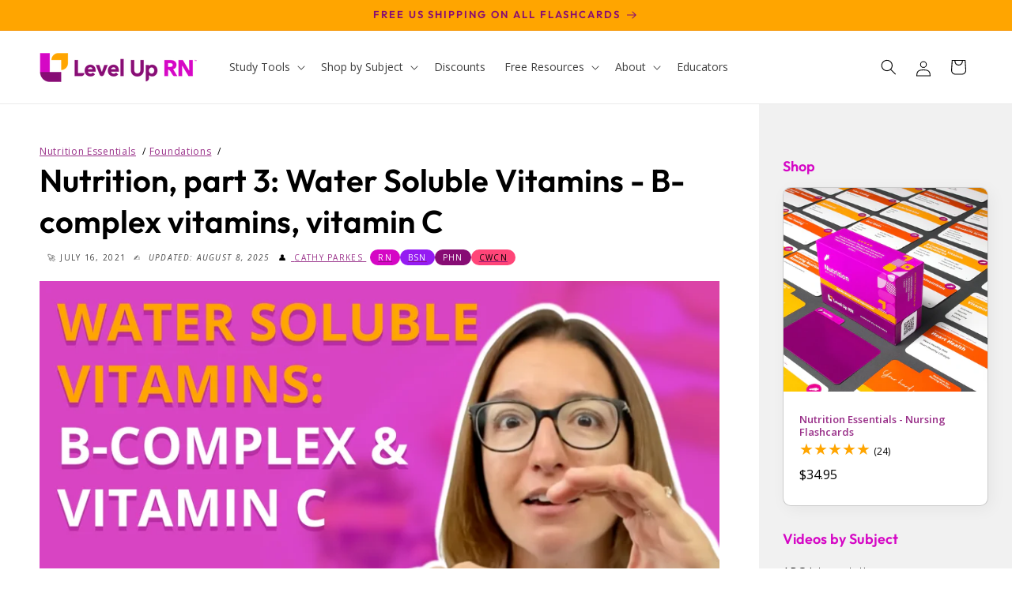

--- FILE ---
content_type: text/html; charset=UTF-8
request_url: https://player.vimeo.com/video/574925338?quality=1080p
body_size: 6710
content:
<!DOCTYPE html>
<html lang="en">
<head>
  <meta charset="utf-8">
  <meta name="viewport" content="width=device-width,initial-scale=1,user-scalable=yes">
  
  <link rel="canonical" href="https://player.vimeo.com/video/574925338">
  <meta name="googlebot" content="noindex,indexifembedded">
  
  
  <title>Nutrition, part 3: Water Soluble Vitamins: B-complex vitamins, vitamin C on Vimeo</title>
  <style>
      body, html, .player, .fallback {
          overflow: hidden;
          width: 100%;
          height: 100%;
          margin: 0;
          padding: 0;
      }
      .fallback {
          
              background-color: transparent;
          
      }
      .player.loading { opacity: 0; }
      .fallback iframe {
          position: fixed;
          left: 0;
          top: 0;
          width: 100%;
          height: 100%;
      }
  </style>
  <link rel="modulepreload" href="https://f.vimeocdn.com/p/4.46.26/js/player.module.js" crossorigin="anonymous">
  <link rel="modulepreload" href="https://f.vimeocdn.com/p/4.46.26/js/vendor.module.js" crossorigin="anonymous">
  <link rel="preload" href="https://f.vimeocdn.com/p/4.46.26/css/player.css" as="style">
</head>

<body>


<div class="vp-placeholder">
    <style>
        .vp-placeholder,
        .vp-placeholder-thumb,
        .vp-placeholder-thumb::before,
        .vp-placeholder-thumb::after {
            position: absolute;
            top: 0;
            bottom: 0;
            left: 0;
            right: 0;
        }
        .vp-placeholder {
            visibility: hidden;
            width: 100%;
            max-height: 100%;
            height: calc(2160 / 3840 * 100vw);
            max-width: calc(3840 / 2160 * 100vh);
            margin: auto;
        }
        .vp-placeholder-carousel {
            display: none;
            background-color: #000;
            position: absolute;
            left: 0;
            right: 0;
            bottom: -60px;
            height: 60px;
        }
    </style>

    

    
        <style>
            .vp-placeholder-thumb {
                overflow: hidden;
                width: 100%;
                max-height: 100%;
                margin: auto;
            }
            .vp-placeholder-thumb::before,
            .vp-placeholder-thumb::after {
                content: "";
                display: block;
                filter: blur(7px);
                margin: 0;
                background: url(https://i.vimeocdn.com/video/1695681769-2184a291a2a4b8ca139f6fde187872d3a04406b174b24ef8449479d4df8e4fee-d?mw=80&q=85) 50% 50% / contain no-repeat;
            }
            .vp-placeholder-thumb::before {
                 
                margin: -30px;
            }
        </style>
    

    <div class="vp-placeholder-thumb"></div>
    <div class="vp-placeholder-carousel"></div>
    <script>function placeholderInit(t,h,d,s,n,o){var i=t.querySelector(".vp-placeholder"),v=t.querySelector(".vp-placeholder-thumb");if(h){var p=function(){try{return window.self!==window.top}catch(a){return!0}}(),w=200,y=415,r=60;if(!p&&window.innerWidth>=w&&window.innerWidth<y){i.style.bottom=r+"px",i.style.maxHeight="calc(100vh - "+r+"px)",i.style.maxWidth="calc("+n+" / "+o+" * (100vh - "+r+"px))";var f=t.querySelector(".vp-placeholder-carousel");f.style.display="block"}}if(d){var e=new Image;e.onload=function(){var a=n/o,c=e.width/e.height;if(c<=.95*a||c>=1.05*a){var l=i.getBoundingClientRect(),g=l.right-l.left,b=l.bottom-l.top,m=window.innerWidth/g*100,x=window.innerHeight/b*100;v.style.height="calc("+e.height+" / "+e.width+" * "+m+"vw)",v.style.maxWidth="calc("+e.width+" / "+e.height+" * "+x+"vh)"}i.style.visibility="visible"},e.src=s}else i.style.visibility="visible"}
</script>
    <script>placeholderInit(document,  false ,  true , "https://i.vimeocdn.com/video/1695681769-2184a291a2a4b8ca139f6fde187872d3a04406b174b24ef8449479d4df8e4fee-d?mw=80\u0026q=85",  3840 ,  2160 );</script>
</div>

<div id="player" class="player"></div>
<script>window.playerConfig = {"cdn_url":"https://f.vimeocdn.com","vimeo_api_url":"api.vimeo.com","request":{"files":{"dash":{"cdns":{"akfire_interconnect_quic":{"avc_url":"https://vod-adaptive-ak.vimeocdn.com/exp=1770119597~acl=%2Ff9c5149f-0ce7-4ec1-a067-0bb48cf42042%2Fpsid%3Dd5245fe4523cd8b39127b5e722e9d61251706bc9cd90441b90c087bcca2aa8f0%2F%2A~hmac=c3619d208825733f0954e1de3722dd529f40c64e18baa9a0d30b2f81a47855c0/f9c5149f-0ce7-4ec1-a067-0bb48cf42042/psid=d5245fe4523cd8b39127b5e722e9d61251706bc9cd90441b90c087bcca2aa8f0/v2/playlist/av/primary/prot/cXNyPTE/playlist.json?omit=av1-hevc\u0026pathsig=8c953e4f~0q3myq0VVDZnU74-fdEp_Qrq724XogP_YnlxUN9dykM\u0026qsr=1\u0026r=dXM%3D\u0026rh=rgsSr","origin":"gcs","url":"https://vod-adaptive-ak.vimeocdn.com/exp=1770119597~acl=%2Ff9c5149f-0ce7-4ec1-a067-0bb48cf42042%2Fpsid%3Dd5245fe4523cd8b39127b5e722e9d61251706bc9cd90441b90c087bcca2aa8f0%2F%2A~hmac=c3619d208825733f0954e1de3722dd529f40c64e18baa9a0d30b2f81a47855c0/f9c5149f-0ce7-4ec1-a067-0bb48cf42042/psid=d5245fe4523cd8b39127b5e722e9d61251706bc9cd90441b90c087bcca2aa8f0/v2/playlist/av/primary/prot/cXNyPTE/playlist.json?pathsig=8c953e4f~0q3myq0VVDZnU74-fdEp_Qrq724XogP_YnlxUN9dykM\u0026qsr=1\u0026r=dXM%3D\u0026rh=rgsSr"},"fastly_skyfire":{"avc_url":"https://skyfire.vimeocdn.com/1770119597-0x4b599e5dbd45b4094379870f4eb77faa267eaf87/f9c5149f-0ce7-4ec1-a067-0bb48cf42042/psid=d5245fe4523cd8b39127b5e722e9d61251706bc9cd90441b90c087bcca2aa8f0/v2/playlist/av/primary/prot/cXNyPTE/playlist.json?omit=av1-hevc\u0026pathsig=8c953e4f~0q3myq0VVDZnU74-fdEp_Qrq724XogP_YnlxUN9dykM\u0026qsr=1\u0026r=dXM%3D\u0026rh=rgsSr","origin":"gcs","url":"https://skyfire.vimeocdn.com/1770119597-0x4b599e5dbd45b4094379870f4eb77faa267eaf87/f9c5149f-0ce7-4ec1-a067-0bb48cf42042/psid=d5245fe4523cd8b39127b5e722e9d61251706bc9cd90441b90c087bcca2aa8f0/v2/playlist/av/primary/prot/cXNyPTE/playlist.json?pathsig=8c953e4f~0q3myq0VVDZnU74-fdEp_Qrq724XogP_YnlxUN9dykM\u0026qsr=1\u0026r=dXM%3D\u0026rh=rgsSr"}},"default_cdn":"akfire_interconnect_quic","separate_av":true,"streams":[{"profile":"164","id":"706bfa1d-d561-461c-9c82-4284f8d65deb","fps":30,"quality":"360p"},{"profile":"172","id":"98a65f1b-6bed-4030-95f4-f3fc4e21bd2a","fps":30,"quality":"2160p"},{"profile":"174","id":"11c829a3-ee24-48eb-a772-86764dda9d12","fps":30,"quality":"720p"},{"profile":"175","id":"93c05ac7-97ed-4b39-9c93-4aa28fb5d450","fps":30,"quality":"1080p"},{"profile":"165","id":"a4b57e95-6e76-4a3f-ba98-1744c8339426","fps":30,"quality":"540p"},{"profile":"170","id":"14043637-5b9d-4237-ad99-c0f951db4517","fps":30,"quality":"1440p"},{"profile":"d0b41bac-2bf2-4310-8113-df764d486192","id":"7e9815ea-d7e3-4a20-805c-3e35801ebc07","fps":30,"quality":"240p"}],"streams_avc":[{"profile":"172","id":"98a65f1b-6bed-4030-95f4-f3fc4e21bd2a","fps":30,"quality":"2160p"},{"profile":"174","id":"11c829a3-ee24-48eb-a772-86764dda9d12","fps":30,"quality":"720p"},{"profile":"175","id":"93c05ac7-97ed-4b39-9c93-4aa28fb5d450","fps":30,"quality":"1080p"},{"profile":"165","id":"a4b57e95-6e76-4a3f-ba98-1744c8339426","fps":30,"quality":"540p"},{"profile":"170","id":"14043637-5b9d-4237-ad99-c0f951db4517","fps":30,"quality":"1440p"},{"profile":"d0b41bac-2bf2-4310-8113-df764d486192","id":"7e9815ea-d7e3-4a20-805c-3e35801ebc07","fps":30,"quality":"240p"},{"profile":"164","id":"706bfa1d-d561-461c-9c82-4284f8d65deb","fps":30,"quality":"360p"}]},"hls":{"captions":"https://vod-adaptive-ak.vimeocdn.com/exp=1770119597~acl=%2Ff9c5149f-0ce7-4ec1-a067-0bb48cf42042%2Fpsid%3Dd5245fe4523cd8b39127b5e722e9d61251706bc9cd90441b90c087bcca2aa8f0%2F%2A~hmac=c3619d208825733f0954e1de3722dd529f40c64e18baa9a0d30b2f81a47855c0/f9c5149f-0ce7-4ec1-a067-0bb48cf42042/psid=d5245fe4523cd8b39127b5e722e9d61251706bc9cd90441b90c087bcca2aa8f0/v2/playlist/av/primary/sub/12727975-c-en/prot/cXNyPTE/playlist.m3u8?ext-subs=1\u0026omit=opus\u0026pathsig=8c953e4f~2K2MTpOp5FAh1NVK46P4ZGU9fedbJ1f5JRapuIyhEp4\u0026qsr=1\u0026r=dXM%3D\u0026rh=rgsSr\u0026sf=fmp4","cdns":{"akfire_interconnect_quic":{"avc_url":"https://vod-adaptive-ak.vimeocdn.com/exp=1770119597~acl=%2Ff9c5149f-0ce7-4ec1-a067-0bb48cf42042%2Fpsid%3Dd5245fe4523cd8b39127b5e722e9d61251706bc9cd90441b90c087bcca2aa8f0%2F%2A~hmac=c3619d208825733f0954e1de3722dd529f40c64e18baa9a0d30b2f81a47855c0/f9c5149f-0ce7-4ec1-a067-0bb48cf42042/psid=d5245fe4523cd8b39127b5e722e9d61251706bc9cd90441b90c087bcca2aa8f0/v2/playlist/av/primary/sub/12727975-c-en/prot/cXNyPTE/playlist.m3u8?ext-subs=1\u0026omit=av1-hevc-opus\u0026pathsig=8c953e4f~2K2MTpOp5FAh1NVK46P4ZGU9fedbJ1f5JRapuIyhEp4\u0026qsr=1\u0026r=dXM%3D\u0026rh=rgsSr\u0026sf=fmp4","captions":"https://vod-adaptive-ak.vimeocdn.com/exp=1770119597~acl=%2Ff9c5149f-0ce7-4ec1-a067-0bb48cf42042%2Fpsid%3Dd5245fe4523cd8b39127b5e722e9d61251706bc9cd90441b90c087bcca2aa8f0%2F%2A~hmac=c3619d208825733f0954e1de3722dd529f40c64e18baa9a0d30b2f81a47855c0/f9c5149f-0ce7-4ec1-a067-0bb48cf42042/psid=d5245fe4523cd8b39127b5e722e9d61251706bc9cd90441b90c087bcca2aa8f0/v2/playlist/av/primary/sub/12727975-c-en/prot/cXNyPTE/playlist.m3u8?ext-subs=1\u0026omit=opus\u0026pathsig=8c953e4f~2K2MTpOp5FAh1NVK46P4ZGU9fedbJ1f5JRapuIyhEp4\u0026qsr=1\u0026r=dXM%3D\u0026rh=rgsSr\u0026sf=fmp4","origin":"gcs","url":"https://vod-adaptive-ak.vimeocdn.com/exp=1770119597~acl=%2Ff9c5149f-0ce7-4ec1-a067-0bb48cf42042%2Fpsid%3Dd5245fe4523cd8b39127b5e722e9d61251706bc9cd90441b90c087bcca2aa8f0%2F%2A~hmac=c3619d208825733f0954e1de3722dd529f40c64e18baa9a0d30b2f81a47855c0/f9c5149f-0ce7-4ec1-a067-0bb48cf42042/psid=d5245fe4523cd8b39127b5e722e9d61251706bc9cd90441b90c087bcca2aa8f0/v2/playlist/av/primary/sub/12727975-c-en/prot/cXNyPTE/playlist.m3u8?ext-subs=1\u0026omit=opus\u0026pathsig=8c953e4f~2K2MTpOp5FAh1NVK46P4ZGU9fedbJ1f5JRapuIyhEp4\u0026qsr=1\u0026r=dXM%3D\u0026rh=rgsSr\u0026sf=fmp4"},"fastly_skyfire":{"avc_url":"https://skyfire.vimeocdn.com/1770119597-0x4b599e5dbd45b4094379870f4eb77faa267eaf87/f9c5149f-0ce7-4ec1-a067-0bb48cf42042/psid=d5245fe4523cd8b39127b5e722e9d61251706bc9cd90441b90c087bcca2aa8f0/v2/playlist/av/primary/sub/12727975-c-en/prot/cXNyPTE/playlist.m3u8?ext-subs=1\u0026omit=av1-hevc-opus\u0026pathsig=8c953e4f~2K2MTpOp5FAh1NVK46P4ZGU9fedbJ1f5JRapuIyhEp4\u0026qsr=1\u0026r=dXM%3D\u0026rh=rgsSr\u0026sf=fmp4","captions":"https://skyfire.vimeocdn.com/1770119597-0x4b599e5dbd45b4094379870f4eb77faa267eaf87/f9c5149f-0ce7-4ec1-a067-0bb48cf42042/psid=d5245fe4523cd8b39127b5e722e9d61251706bc9cd90441b90c087bcca2aa8f0/v2/playlist/av/primary/sub/12727975-c-en/prot/cXNyPTE/playlist.m3u8?ext-subs=1\u0026omit=opus\u0026pathsig=8c953e4f~2K2MTpOp5FAh1NVK46P4ZGU9fedbJ1f5JRapuIyhEp4\u0026qsr=1\u0026r=dXM%3D\u0026rh=rgsSr\u0026sf=fmp4","origin":"gcs","url":"https://skyfire.vimeocdn.com/1770119597-0x4b599e5dbd45b4094379870f4eb77faa267eaf87/f9c5149f-0ce7-4ec1-a067-0bb48cf42042/psid=d5245fe4523cd8b39127b5e722e9d61251706bc9cd90441b90c087bcca2aa8f0/v2/playlist/av/primary/sub/12727975-c-en/prot/cXNyPTE/playlist.m3u8?ext-subs=1\u0026omit=opus\u0026pathsig=8c953e4f~2K2MTpOp5FAh1NVK46P4ZGU9fedbJ1f5JRapuIyhEp4\u0026qsr=1\u0026r=dXM%3D\u0026rh=rgsSr\u0026sf=fmp4"}},"default_cdn":"akfire_interconnect_quic","separate_av":true}},"file_codecs":{"av1":[],"avc":["98a65f1b-6bed-4030-95f4-f3fc4e21bd2a","11c829a3-ee24-48eb-a772-86764dda9d12","93c05ac7-97ed-4b39-9c93-4aa28fb5d450","a4b57e95-6e76-4a3f-ba98-1744c8339426","14043637-5b9d-4237-ad99-c0f951db4517","7e9815ea-d7e3-4a20-805c-3e35801ebc07","706bfa1d-d561-461c-9c82-4284f8d65deb"],"hevc":{"dvh1":[],"hdr":[],"sdr":[]}},"lang":"en","referrer":"https://leveluprn.com/blogs/nutrition-essentials/3-water-soluble-vitamins-b-c","cookie_domain":".vimeo.com","signature":"4760edf551f5bfe53450380faa0f2897","timestamp":1770115997,"expires":3600,"text_tracks":[{"id":12727975,"lang":"en","url":"https://captions.vimeo.com/captions/12727975.vtt?expires=1770119597\u0026sig=d435863517cb5f067408214b64a90a862d12e7e5","kind":"captions","label":"English","provenance":"user_uploaded","default":true}],"thumb_preview":{"url":"https://videoapi-sprites.vimeocdn.com/video-sprites/image/d29f0a39-bbfb-4501-915c-00df0897b942.0.jpeg?ClientID=sulu\u0026Expires=1770119597\u0026Signature=74d50687f0251d805c0b12c810b4f473624c5707","height":2880,"width":4260,"frame_height":240,"frame_width":426,"columns":10,"frames":120},"currency":"USD","session":"5402c8deeb2a3713ac45dffca84b9be3c79e5d8f1770115997","cookie":{"volume":1,"quality":null,"hd":0,"captions":null,"transcript":null,"captions_styles":{"color":null,"fontSize":null,"fontFamily":null,"fontOpacity":null,"bgOpacity":null,"windowColor":null,"windowOpacity":null,"bgColor":null,"edgeStyle":null},"audio_language":null,"audio_kind":null,"qoe_survey_vote":0},"build":{"backend":"31e9776","js":"4.46.26"},"urls":{"js":"https://f.vimeocdn.com/p/4.46.26/js/player.js","js_base":"https://f.vimeocdn.com/p/4.46.26/js","js_module":"https://f.vimeocdn.com/p/4.46.26/js/player.module.js","js_vendor_module":"https://f.vimeocdn.com/p/4.46.26/js/vendor.module.js","locales_js":{"de-DE":"https://f.vimeocdn.com/p/4.46.26/js/player.de-DE.js","en":"https://f.vimeocdn.com/p/4.46.26/js/player.js","es":"https://f.vimeocdn.com/p/4.46.26/js/player.es.js","fr-FR":"https://f.vimeocdn.com/p/4.46.26/js/player.fr-FR.js","ja-JP":"https://f.vimeocdn.com/p/4.46.26/js/player.ja-JP.js","ko-KR":"https://f.vimeocdn.com/p/4.46.26/js/player.ko-KR.js","pt-BR":"https://f.vimeocdn.com/p/4.46.26/js/player.pt-BR.js","zh-CN":"https://f.vimeocdn.com/p/4.46.26/js/player.zh-CN.js"},"ambisonics_js":"https://f.vimeocdn.com/p/external/ambisonics.min.js","barebone_js":"https://f.vimeocdn.com/p/4.46.26/js/barebone.js","chromeless_js":"https://f.vimeocdn.com/p/4.46.26/js/chromeless.js","three_js":"https://f.vimeocdn.com/p/external/three.rvimeo.min.js","vuid_js":"https://f.vimeocdn.com/js_opt/modules/utils/vuid.min.js","hive_sdk":"https://f.vimeocdn.com/p/external/hive-sdk.js","hive_interceptor":"https://f.vimeocdn.com/p/external/hive-interceptor.js","proxy":"https://player.vimeo.com/static/proxy.html","css":"https://f.vimeocdn.com/p/4.46.26/css/player.css","chromeless_css":"https://f.vimeocdn.com/p/4.46.26/css/chromeless.css","fresnel":"https://arclight.vimeo.com/add/player-stats","player_telemetry_url":"https://arclight.vimeo.com/player-events","telemetry_base":"https://lensflare.vimeo.com"},"flags":{"plays":1,"dnt":0,"autohide_controls":0,"preload_video":"metadata_on_hover","qoe_survey_forced":0,"ai_widget":0,"ecdn_delta_updates":0,"disable_mms":0,"check_clip_skipping_forward":0},"country":"US","client":{"ip":"18.216.161.66"},"ab_tests":{"cross_origin_texttracks":{"group":"variant","track":false,"data":null}},"atid":"298914882.1770115997","ai_widget_signature":"9e186b2396cff245deb2b108181abd52a41fd5472eb6ab077b221d4b7caa0c1a_1770119597","config_refresh_url":"https://player.vimeo.com/video/574925338/config/request?atid=298914882.1770115997\u0026expires=3600\u0026referrer=https%3A%2F%2Fleveluprn.com%2Fblogs%2Fnutrition-essentials%2F3-water-soluble-vitamins-b-c\u0026session=5402c8deeb2a3713ac45dffca84b9be3c79e5d8f1770115997\u0026signature=4760edf551f5bfe53450380faa0f2897\u0026time=1770115997\u0026v=1"},"player_url":"player.vimeo.com","video":{"id":574925338,"title":"Nutrition, part 3: Water Soluble Vitamins: B-complex vitamins, vitamin C","width":3840,"height":2160,"duration":468,"url":"","share_url":"https://vimeo.com/574925338","embed_code":"\u003ciframe title=\"vimeo-player\" src=\"https://player.vimeo.com/video/574925338?h=af671d240a\" width=\"640\" height=\"360\" frameborder=\"0\" referrerpolicy=\"strict-origin-when-cross-origin\" allow=\"autoplay; fullscreen; picture-in-picture; clipboard-write; encrypted-media; web-share\"   allowfullscreen\u003e\u003c/iframe\u003e","default_to_hd":0,"privacy":"disable","embed_permission":"whitelist","thumbnail_url":"https://i.vimeocdn.com/video/1695681769-2184a291a2a4b8ca139f6fde187872d3a04406b174b24ef8449479d4df8e4fee-d","owner":{"id":97018837,"name":"Level Up RN","img":"https://i.vimeocdn.com/portrait/49199577_60x60?sig=82482a4a5cc69cb99f5ab041018d008392aaa04a8d90a9dd4d2e8655d0752b5b\u0026v=1\u0026region=us","img_2x":"https://i.vimeocdn.com/portrait/49199577_60x60?sig=82482a4a5cc69cb99f5ab041018d008392aaa04a8d90a9dd4d2e8655d0752b5b\u0026v=1\u0026region=us","url":"https://vimeo.com/leveluprn","account_type":"enterprise"},"spatial":0,"live_event":null,"version":{"current":null,"available":[{"id":252482976,"file_id":2716174003,"is_current":true}]},"unlisted_hash":null,"rating":{"id":6},"fps":30,"bypass_token":"eyJ0eXAiOiJKV1QiLCJhbGciOiJIUzI1NiJ9.eyJjbGlwX2lkIjo1NzQ5MjUzMzgsImV4cCI6MTc3MDExOTY0MH0.-Ufq-p5c0xMRoAh0kWsWfLYo_l8qb-yzDJBuFSZlKTE","channel_layout":"stereo","ai":0,"locale":""},"user":{"id":0,"team_id":0,"team_origin_user_id":0,"account_type":"none","liked":0,"watch_later":0,"owner":0,"mod":0,"logged_in":0,"private_mode_enabled":0,"vimeo_api_client_token":"eyJhbGciOiJIUzI1NiIsInR5cCI6IkpXVCJ9.eyJzZXNzaW9uX2lkIjoiNTQwMmM4ZGVlYjJhMzcxM2FjNDVkZmZjYTg0YjliZTNjNzllNWQ4ZjE3NzAxMTU5OTciLCJleHAiOjE3NzAxMTk1OTcsImFwcF9pZCI6MTE4MzU5LCJzY29wZXMiOiJwdWJsaWMgc3RhdHMifQ.KGPcx5y7SKWnushP-P1LSgIoVjWfqEDEPXIzHLn_0Is"},"view":1,"vimeo_url":"vimeo.com","embed":{"audio_track":"","autoplay":0,"autopause":1,"dnt":0,"editor":0,"keyboard":1,"log_plays":1,"loop":0,"muted":0,"on_site":0,"texttrack":"","transparent":1,"outro":"beginning","playsinline":1,"quality":"1080p","player_id":"","api":null,"app_id":"","color":"d507c5","color_one":"000000","color_two":"d507c5","color_three":"ffffff","color_four":"000000","context":"embed.main","settings":{"auto_pip":1,"badge":0,"byline":0,"collections":0,"color":0,"force_color_one":0,"force_color_two":0,"force_color_three":0,"force_color_four":0,"embed":0,"fullscreen":1,"like":0,"logo":0,"playbar":1,"portrait":0,"pip":1,"share":0,"spatial_compass":0,"spatial_label":0,"speed":1,"title":0,"volume":0,"watch_later":0,"watch_full_video":1,"controls":1,"airplay":1,"audio_tracks":1,"chapters":1,"chromecast":1,"cc":1,"transcript":1,"quality":1,"play_button_position":0,"ask_ai":0,"skipping_forward":1,"debug_payload_collection_policy":"default"},"create_interactive":{"has_create_interactive":false,"viddata_url":""},"min_quality":null,"max_quality":null,"initial_quality":null,"prefer_mms":1}}</script>
<script>const fullscreenSupported="exitFullscreen"in document||"webkitExitFullscreen"in document||"webkitCancelFullScreen"in document||"mozCancelFullScreen"in document||"msExitFullscreen"in document||"webkitEnterFullScreen"in document.createElement("video");var isIE=checkIE(window.navigator.userAgent),incompatibleBrowser=!fullscreenSupported||isIE;window.noModuleLoading=!1,window.dynamicImportSupported=!1,window.cssLayersSupported=typeof CSSLayerBlockRule<"u",window.isInIFrame=function(){try{return window.self!==window.top}catch(e){return!0}}(),!window.isInIFrame&&/twitter/i.test(navigator.userAgent)&&window.playerConfig.video.url&&(window.location=window.playerConfig.video.url),window.playerConfig.request.lang&&document.documentElement.setAttribute("lang",window.playerConfig.request.lang),window.loadScript=function(e){var n=document.getElementsByTagName("script")[0];n&&n.parentNode?n.parentNode.insertBefore(e,n):document.head.appendChild(e)},window.loadVUID=function(){if(!window.playerConfig.request.flags.dnt&&!window.playerConfig.embed.dnt){window._vuid=[["pid",window.playerConfig.request.session]];var e=document.createElement("script");e.async=!0,e.src=window.playerConfig.request.urls.vuid_js,window.loadScript(e)}},window.loadCSS=function(e,n){var i={cssDone:!1,startTime:new Date().getTime(),link:e.createElement("link")};return i.link.rel="stylesheet",i.link.href=n,e.getElementsByTagName("head")[0].appendChild(i.link),i.link.onload=function(){i.cssDone=!0},i},window.loadLegacyJS=function(e,n){if(incompatibleBrowser){var i=e.querySelector(".vp-placeholder");i&&i.parentNode&&i.parentNode.removeChild(i);let a=`/video/${window.playerConfig.video.id}/fallback`;window.playerConfig.request.referrer&&(a+=`?referrer=${window.playerConfig.request.referrer}`),n.innerHTML=`<div class="fallback"><iframe title="unsupported message" src="${a}" frameborder="0"></iframe></div>`}else{n.className="player loading";var t=window.loadCSS(e,window.playerConfig.request.urls.css),r=e.createElement("script"),o=!1;r.src=window.playerConfig.request.urls.js,window.loadScript(r),r["onreadystatechange"in r?"onreadystatechange":"onload"]=function(){!o&&(!this.readyState||this.readyState==="loaded"||this.readyState==="complete")&&(o=!0,playerObject=new VimeoPlayer(n,window.playerConfig,t.cssDone||{link:t.link,startTime:t.startTime}))},window.loadVUID()}};function checkIE(e){e=e&&e.toLowerCase?e.toLowerCase():"";function n(r){return r=r.toLowerCase(),new RegExp(r).test(e);return browserRegEx}var i=n("msie")?parseFloat(e.replace(/^.*msie (\d+).*$/,"$1")):!1,t=n("trident")?parseFloat(e.replace(/^.*trident\/(\d+)\.(\d+).*$/,"$1.$2"))+4:!1;return i||t}
</script>
<script nomodule>
  window.noModuleLoading = true;
  var playerEl = document.getElementById('player');
  window.loadLegacyJS(document, playerEl);
</script>
<script type="module">try{import("").catch(()=>{})}catch(t){}window.dynamicImportSupported=!0;
</script>
<script type="module">if(!window.dynamicImportSupported||!window.cssLayersSupported){if(!window.noModuleLoading){window.noModuleLoading=!0;var playerEl=document.getElementById("player");window.loadLegacyJS(document,playerEl)}var moduleScriptLoader=document.getElementById("js-module-block");moduleScriptLoader&&moduleScriptLoader.parentElement.removeChild(moduleScriptLoader)}
</script>
<script type="module" id="js-module-block">if(!window.noModuleLoading&&window.dynamicImportSupported&&window.cssLayersSupported){const n=document.getElementById("player"),e=window.loadCSS(document,window.playerConfig.request.urls.css);import(window.playerConfig.request.urls.js_module).then(function(o){new o.VimeoPlayer(n,window.playerConfig,e.cssDone||{link:e.link,startTime:e.startTime}),window.loadVUID()}).catch(function(o){throw/TypeError:[A-z ]+import[A-z ]+module/gi.test(o)&&window.loadLegacyJS(document,n),o})}
</script>

<script type="application/ld+json">{"embedUrl":"https://player.vimeo.com/video/574925338?h=af671d240a","thumbnailUrl":"https://i.vimeocdn.com/video/1695681769-2184a291a2a4b8ca139f6fde187872d3a04406b174b24ef8449479d4df8e4fee-d?f=webp","name":"Nutrition, part 3: Water Soluble Vitamins: B-complex vitamins, vitamin C","description":"This is \"Nutrition, part 3: Water Soluble Vitamins: B-complex vitamins, vitamin C\" by \"Level Up RN\" on Vimeo, the home for high quality videos and the people who love them.","duration":"PT468S","uploadDate":"2021-07-14T10:01:30-04:00","@context":"https://schema.org/","@type":"VideoObject"}</script>

</body>
</html>


--- FILE ---
content_type: text/css
request_url: https://leveluprn.com/cdn/shop/t/150/assets/custom_cch-styles.css?v=165675988784113515741750362169
body_size: -558
content:
.cch {
  background: #f9daf6;
  padding: 1rem 2rem 1rem 1rem;
  border-radius: 1rem;
  font-style: italic;
  display: flex;
  gap: 0.5rem;
  align-items: center;
  width: fit-content;
}
.cch p,
.cch img {
  margin: 0;
}
.cch img {
  filter: drop-shadow(0.5px 0.5px 0.5px black);
}

--- FILE ---
content_type: text/css;charset=UTF-8
request_url: https://cached.rebuyengine.com/api/v1/widgets/styles?id=18174&format=css&cache_key=1770087070
body_size: -618
content:
.product-id-7796910915782 .subscription-checkbox,.product-id-7687583203526 .subscription-checkbox{display:none}.rebuy-widget.widget-type-cart .splide.is-initialized{visibility:inherit}

--- FILE ---
content_type: application/javascript; charset=utf-8
request_url: https://searchanise-ef84.kxcdn.com/templates.8a8W3t3V5p.js
body_size: 1941
content:
Searchanise=window.Searchanise||{};Searchanise.templates={Platform:'shopify',StoreName:'LevelUpRN',AutocompleteShow:'N',AutocompleteLayout:'multicolumn_new',AutocompleteStyle:'ITEMS_MULTICOLUMN_LIGHT_NEW',AutocompleteDescriptionStrings:0,AutocompleteCategoriesCount:0,AutocompleteProductAttributeName:'product_type',AutocompleteShowMoreLink:'Y',AutocompleteIsMulticolumn:'Y',AutocompleteTemplate:'<div class="snize-ac-results-content"><div class="snize-results-html" style="cursor:auto;" id="snize-ac-results-html-container"></div><div class="snize-ac-results-columns"><div class="snize-ac-results-column"><ul class="snize-ac-results-list" id="snize-ac-items-container-1"></ul><ul class="snize-ac-results-list" id="snize-ac-items-container-2"></ul><ul class="snize-ac-results-list" id="snize-ac-items-container-3"></ul><ul class="snize-ac-results-list snize-view-all-container"></ul></div><div class="snize-ac-results-column"><ul class="snize-ac-results-multicolumn-list" id="snize-ac-items-container-4"></ul></div></div></div>',AutocompleteMobileTemplate:'<div class="snize-ac-results-content"><div class="snize-mobile-top-panel"><div class="snize-close-button"><button type="button" class="snize-close-button-arrow"></button></div><form action="#" style="margin: 0px"><div class="snize-search"><input id="snize-mobile-search-input" autocomplete="off" class="snize-input-style snize-mobile-input-style"></div><div class="snize-clear-button-container"><button type="button" class="snize-clear-button" style="visibility: hidden"></button></div></form></div><ul class="snize-ac-results-list" id="snize-ac-items-container-1"></ul><ul class="snize-ac-results-list" id="snize-ac-items-container-2"></ul><ul class="snize-ac-results-list" id="snize-ac-items-container-3"></ul><ul id="snize-ac-items-container-4"></ul><div class="snize-results-html" style="cursor:auto;" id="snize-ac-results-html-container"></div><div class="snize-close-area" id="snize-ac-close-area"></div></div>',AutocompleteItem:'<li class="snize-product ${product_classes}" data-original-product-id="${original_product_id}" id="snize-ac-product-${product_id}"><a href="${autocomplete_link}" class="snize-item" draggable="false"><div class="snize-thumbnail"><img src="${image_link}" class="snize-item-image ${additional_image_classes}" alt="${autocomplete_image_alt}"></div><span class="snize-title">${title}</span><span class="snize-description">${description}</span>${autocomplete_product_code_html}${autocomplete_product_attribute_html}${autocomplete_prices_html}${reviews_html}<div class="snize-labels-wrapper">${autocomplete_in_stock_status_html}${autocomplete_product_discount_label}${autocomplete_product_tag_label}${autocomplete_product_custom_label}</div></a></li>',AutocompleteMobileItem:'<li class="snize-product ${product_classes}" data-original-product-id="${original_product_id}" id="snize-ac-product-${product_id}"><a href="${autocomplete_link}" class="snize-item"><div class="snize-thumbnail"><img src="${image_link}" class="snize-item-image ${additional_image_classes}" alt="${autocomplete_image_alt}"></div><div class="snize-product-info"><span class="snize-title">${title}</span><span class="snize-description">${description}</span>${autocomplete_product_code_html}${autocomplete_product_attribute_html}<div class="snize-ac-prices-container">${autocomplete_prices_html}</div><div class="snize-labels-wrapper">${autocomplete_in_stock_status_html}${autocomplete_product_discount_label}${autocomplete_product_tag_label}${autocomplete_product_custom_label}</div>${reviews_html}</div></a></li>',AutocompleteResultsHTML:'<div style="text-align: center;"><a href="#" title="Exclusive sale"><img src="https://www.searchanise.com/images/sale_sign.jpg" style="display: inline;" /></a></div>',AutocompleteNoResultsHTML:'<p>Sorry, nothing found for [search_string].</p><p>Try some of our <a href="#" title="Bestsellers">bestsellers →</a>.</p>',ProductDiscountBgcolor:'274A9B',ResultsShowActionButton:'N',ResultsFlipImageOnHover:'N',ResultsTitleStrings:3,ResultsShowProductDiscountLabel:'Y',ResultsProductDiscountBgcolor:'870c74',SmartNavigationOverrideSeo:'Y',ShowBestsellingSorting:'Y',ShowDiscountSorting:'Y',ReviewsShowRating:'Y',CategorySortingRule:"searchanise",ShopifyMarketsSupport:'Y',ShopifyLocales:{"en":{"locale":"en","name":"English","primary":true,"published":true}},ShopifyRegionCatalogs:{"US":["15934521542"],"CA":["740819142"],"ZM":["740819142"],"YT":["740819142"],"WS":["740819142"],"VU":["740819142"],"VN":["740819142"],"VG":["740819142"],"VC":["740819142"],"UZ":["740819142"],"UY":["740819142"],"UG":["740819142"],"TZ":["740819142"],"TW":["740819142"],"TV":["740819142"],"TT":["740819142"],"TO":["740819142"],"TN":["740819142"],"TL":["740819142"],"TH":["740819142"],"TG":["740819142"],"TD":["740819142"],"TC":["740819142"],"SZ":["740819142"],"SV":["740819142"],"ST":["740819142"],"SR":["740819142"],"SN":["740819142"],"SM":["740819142"],"SL":["740819142"],"SK":["740819142"],"SI":["740819142"],"SE":["740819142"],"SC":["740819142"],"SB":["740819142"],"RW":["740819142"],"RS":["740819142"],"RO":["740819142"],"RE":["740819142"],"PY":["740819142"],"PT":["740819142"],"PL":["740819142"],"PK":["740819142"],"PH":["740819142"],"PG":["740819142"],"PF":["740819142"],"PE":["740819142"],"PA":["740819142"],"OM":["740819142"],"NZ":["740819142"],"NU":["740819142"],"NR":["740819142"],"NP":["740819142"],"NO":["740819142"],"NL":["740819142"],"NI":["740819142"],"NG":["740819142"],"NC":["740819142"],"NA":["740819142"],"MZ":["740819142"],"MY":["740819142"],"MX":["740819142"],"MW":["740819142"],"MV":["740819142"],"MU":["740819142"],"MT":["740819142"],"MS":["740819142"],"MR":["740819142"],"MQ":["740819142"],"MO":["740819142"],"MN":["740819142"],"MK":["740819142"],"MG":["740819142"],"MF":["740819142"],"ME":["740819142"],"MD":["740819142"],"MC":["740819142"],"MA":["740819142"],"LV":["740819142"],"LU":["740819142"],"LT":["740819142"],"LS":["740819142"],"LK":["740819142"],"LI":["740819142"],"LC":["740819142"],"LA":["740819142"],"KZ":["740819142"],"KY":["740819142"],"KW":["740819142"],"KR":["740819142"],"KN":["740819142"],"KM":["740819142"],"KI":["740819142"],"KH":["740819142"],"KG":["740819142"],"KE":["740819142"],"JP":["740819142"],"JO":["740819142"],"JM":["740819142"],"JE":["740819142"],"IT":["740819142"],"IS":["740819142"],"IN":["740819142"],"IL":["740819142"],"IE":["740819142"],"ID":["740819142"],"HU":["740819142"],"HT":["740819142"],"HR":["740819142"],"HN":["740819142"],"HK":["740819142"],"GY":["740819142"],"GW":["740819142"],"GT":["740819142"],"GR":["740819142"],"GQ":["740819142"],"GP":["740819142"],"GN":["740819142"],"GM":["740819142"],"GL":["740819142"],"GI":["740819142"],"GH":["740819142"],"GG":["740819142"],"GF":["740819142"],"GE":["740819142"],"GD":["740819142"],"GB":["740819142"],"GA":["740819142"],"FR":["740819142"],"FO":["740819142"],"FK":["740819142"],"FJ":["740819142"],"FI":["740819142"],"ET":["740819142"],"ES":["740819142"],"EG":["740819142"],"EE":["740819142"],"EC":["740819142"],"DZ":["740819142"],"DO":["740819142"],"DM":["740819142"],"DK":["740819142"],"DJ":["740819142"],"DE":["740819142"],"CZ":["740819142"],"CY":["740819142"],"CW":["740819142"],"CV":["740819142"],"CR":["740819142"],"CO":["740819142"],"CN":["740819142"],"CM":["740819142"],"CL":["740819142"],"CK":["740819142"],"CH":["740819142"],"BZ":["740819142"],"BW":["740819142"],"BS":["740819142"],"BR":["740819142"],"BQ":["740819142"],"BO":["740819142"],"BN":["740819142"],"BM":["740819142"],"BL":["740819142"],"BJ":["740819142"],"BI":["740819142"],"BH":["740819142"],"BG":["740819142"],"BF":["740819142"],"BE":["740819142"],"BD":["740819142"],"BB":["740819142"],"BA":["740819142"],"AZ":["740819142"],"AW":["740819142"],"AT":["740819142"],"AR":["740819142"],"AO":["740819142"],"AM":["740819142"],"AL":["740819142"],"AI":["740819142"],"AG":["740819142"],"AD":["740819142"],"AU":["46715076806"]},ColorsCSS:'.snize-ac-results .snize-description { color: #9D9D9D; }div.snize-ac-results.snize-ac-results-mobile .snize-description { color: #9D9D9D; }.snize-ac-results span.snize-discounted-price { color: #C1C1C1; }.snize-ac-results .snize-attribute { color: #9D9D9D; }.snize-ac-results .snize-sku { color: #9D9D9D; }div.snize-ac-results button.snize-button { background-color: #323232; }',CustomCSS:'#snize-search-results-grid-mode span.snize-thumbnail {border: none;}#snize-search-results-grid-mode span.snize-thumbnail {height: 240px;}#snize-search-results-grid-mode span.snize-overhidden {background: none;}div.snize li.snize-product span.snize-title, div.snize li.snize-category span.snize-title, div.snize li.snize-page span.snize-title {font-weight: 600;}#snize-search-results-grid-mode li.snize-product span.snize-title {font-size: unset;}div.snize li.snize-product .snize-price-list  {font-weight: 500;}#snize-search-results-grid-mode .snize-price-list {font-size: unset;}div.snize li.snize-product .snize-price-list .snize-discounted-price {font-size: unset;}#snize_results.snize-mobile-design.snize-new-version li.snize-product .snize-price-list .snize-price.snize-price-with-discount {color: unset;}#snize_results.snize-mobile-design.snize-new-version #snize-search-results-grid-mode li.snize-product span.snize-title {font-size: unset;font-weight: 600;}#snize_results.snize-mobile-design.snize-new-version #snize-search-results-grid-mode .snize-price-list {    font-size: unset;}@media (max-width: 480px) {#snize-search-results-list-mode span.snize-thumbnail {float: unset;}}'}

--- FILE ---
content_type: text/vtt; charset=utf-8
request_url: https://captions.vimeo.com/captions/12727975.vtt?expires=1770119597&sig=d435863517cb5f067408214b64a90a862d12e7e5
body_size: 8690
content:
WEBVTT

1
00:00:00.320 --> 00:00:07.040
Hi. I'm Cathy with Level Up RN. And in this video,
we are going to talk about water-soluble vitamins.

2
00:00:07.040 --> 00:00:12.160
If you are new to our channel, welcome. We're
so glad you're here. Be sure to subscribe.

3
00:00:12.800 --> 00:00:18.720
So our water-soluble vitamins include our
B-complex vitamins as well as vitamin C.

4
00:00:19.280 --> 00:00:23.520
And I would not get hung up
on the individual functions

5
00:00:23.520 --> 00:00:27.600
of each and every B-complex vitamin
because there's a lot of them.

6
00:00:27.600 --> 00:00:32.800
But, in general, B-complex vitamins help
with a number of functions in the body,

7
00:00:32.800 --> 00:00:41.040
including biochemical reactions, body growth and
development, healthy skin, metabolism, heart and

8
00:00:41.040 --> 00:00:48.720
nerve function, and red blood cell production.
In terms of food sources that contain a lot of

9
00:00:48.720 --> 00:00:54.320
B-complex vitamins, you can find these vitamins
in a lot of foods that have a lot of protein, so

10
00:00:54.880 --> 00:01:02.880
meat, poultry, eggs, fish, dairy products.
You can also find B-complex vitamins in

11
00:01:02.880 --> 00:01:08.880
green leafy vegetables, beans, peas,
and fortified cereals, and bread.

12
00:01:09.600 --> 00:01:16.160
So, in general, people are at low
risk for toxicity related to B-complex

13
00:01:16.160 --> 00:01:20.800
vitamins because they're a water-soluble
vitamin, and they leave the body very

14
00:01:20.800 --> 00:01:27.920
quickly and require regular replenishment.
However, deficiency can occur with certain

15
00:01:27.920 --> 00:01:34.400
conditions. So risk factors that can lead
to deficiency include alcohol use disorder,

16
00:01:34.400 --> 00:01:38.080
which is definitely something I see at
the hospital when we have people who

17
00:01:38.080 --> 00:01:43.920
come in with alcohol abuse disorder. They
are often lacking in B-complex vitamins.

18
00:01:44.560 --> 00:01:50.160
Malnourishment is another risk factor, as
well as malabsorption syndromes. And then

19
00:01:50.160 --> 00:01:56.720
bariatric surgery is another risk factor that
can cause a deficiency in B-complex vitamins.

20
00:01:57.440 --> 00:02:04.960
So while it's not important, in my opinion, to
know the individual functions of every individual

21
00:02:04.960 --> 00:02:12.960
B-complex vitamin, it is important to know what
can occur if an individual has a deficiency in

22
00:02:12.960 --> 00:02:17.600
each one of these B-complex vitamins.
So if you're following along with cards,

23
00:02:17.600 --> 00:02:22.720
definitely pay close attention to card number
9, there's a lot of bold red text on the back,

24
00:02:22.720 --> 00:02:26.560
a lot of important concepts that will
take some repetition to get down.

25
00:02:27.120 --> 00:02:34.400
So let's review some of those key concepts. If
a patient is lacking in B1, that can cause a

26
00:02:34.400 --> 00:02:41.280
condition called Beriberi as well as another
condition called Wernicke-Korsakoff syndrome.

27
00:02:42.400 --> 00:02:48.800
If your patient is lacking in B2, that
can cause a condition called cheilosis.

28
00:02:48.800 --> 00:02:54.960
This is where you have dry, swollen lips that are
cracked, or have fissures there at the corner.

29
00:02:55.520 --> 00:03:02.080
So, our little Cool Chicken hint to help
you remember this is that your '2' lips will

30
00:03:02.080 --> 00:03:10.160
'B' swollen if you're lacking in B2. So two
lips, B2. Hopefully, that'll help you remember.

31
00:03:11.280 --> 00:03:20.320
B3. If you're lacking in B3, this causes a
condition called pellagra, which I'm pretty sure

32
00:03:20.320 --> 00:03:26.400
I've been mispronouncing forever. But I looked it
up before I did this video, and it is pellagra.

33
00:03:26.400 --> 00:03:32.960
Pellagra is a disorder characterized
by the three Ds. These Ds include

34
00:03:32.960 --> 00:03:40.240
diarrhea, dermatitis, and dementia.
B6. If your patient is lacking in B6,

35
00:03:40.240 --> 00:03:46.160
they may have conditions such as
anemia and peripheral neuropathy.

36
00:03:46.160 --> 00:03:52.320
B9 is folic acid, and anybody who
is considering getting pregnant

37
00:03:53.120 --> 00:04:01.200
or who is pregnant will definitely be put on a
prenatal vitamin that includes folic acid, or B9,

38
00:04:01.200 --> 00:04:08.960
because it prevents fetal neural-tube defects.
So our Cool Chicken hint here for B9,

39
00:04:08.960 --> 00:04:15.920
or folic acid, is that folic acid prevents
fetal problems. So they both start with F.

40
00:04:16.960 --> 00:04:22.960
And then lastly, a lack of B12
can cause pernicious anemia.

41
00:04:22.960 --> 00:04:30.640
And the leading cause of pernicious anemia isn't
that someone isn't getting enough oral B12,

42
00:04:30.640 --> 00:04:36.720
right? They're getting sufficient B12 in their
food. The problem lies with their gastric

43
00:04:36.720 --> 00:04:43.360
mucosa. So if their gastric mucosa doesn't
contain something called intrinsic factor,

44
00:04:43.360 --> 00:04:49.920
then that B12 isn't absorbed. They can eat all
the B12 they want, but it's not going to get into

45
00:04:49.920 --> 00:04:56.160
their body because it's not being absorbed
because of that lack of intrinsic factor.

46
00:04:56.160 --> 00:05:04.720
So when someone has pernicious anemia due to that
lack of intrinsic factor, they obviously need B12,

47
00:05:04.720 --> 00:05:08.480
but we're not going to give it to them orally
because they're not going to be able to absorb

48
00:05:08.480 --> 00:05:13.840
it. So we are going to have to give it to them
through a different route such as intranasally

49
00:05:13.840 --> 00:05:18.480
in order for them to get sufficient B12
and not have this pernicious anemia.

50
00:05:19.040 --> 00:05:25.920
Alright. Let's move on to vitamin C, which is
another water-soluble vitamin. And I don't have to

51
00:05:25.920 --> 00:05:32.080
pronounce any crazy disorders, so that'll
be a lot better with this vitamin. So

52
00:05:32.080 --> 00:05:38.480
vitamin C plays a number of functions in the
body. It's an antioxidant, and it's essential for

53
00:05:38.480 --> 00:05:45.680
collagen growth, bone formation, wound healing,
iron absorption, as well as immune function.

54
00:05:46.320 --> 00:05:50.160
You can find vitamin C in
a variety of food sources,

55
00:05:50.160 --> 00:05:57.680
including citrus fruits. So oranges and
grapefruit. You can find it in tomatoes, potatoes,

56
00:05:58.240 --> 00:06:03.520
kiwi, broccoli, red and green
peppers, as well as strawberries.

57
00:06:04.160 --> 00:06:12.400
A deficiency in vitamin C can cause scurvy.
So if you look at the letter C, it's curvy,

58
00:06:12.400 --> 00:06:17.920
right, and that will help you to remember
that if you don't get enough vitamin C,

59
00:06:17.920 --> 00:06:23.360
it will cause scurvy, which rhymes with curvy,
obviously. So, hopefully, that's helpful.

60
00:06:24.640 --> 00:06:32.560
Risk factors associated with scurvy include
smoking, poor nutrition, and alcohol use

61
00:06:32.560 --> 00:06:38.560
disorder. Also pirates, right? You always hear
about pirates back in the day getting scurvy.

62
00:06:39.360 --> 00:06:44.960
But that's not really a thing anymore, so I
didn't list it as a risk factor on this card.

63
00:06:45.920 --> 00:06:53.520
Signs and symptoms of scurvy include swollen,
bleeding gums, tooth loss, and poor wound healing.

64
00:06:54.080 --> 00:07:01.840
Okay, you guys ready for quiz-time now?
Beriberi is caused by a lack of what vitamin?

65
00:07:03.840 --> 00:07:06.560
If you said B1, you're correct.

66
00:07:07.440 --> 00:07:18.800
Next question: pernicious anemia is caused
by a lack of what vitamin? B12 is the answer.

67
00:07:19.680 --> 00:07:26.320
And last question: deficiency in
vitamin C can cause what condition?

68
00:07:29.680 --> 00:07:35.920
Scurvy. So if you remember the C, it's
curvy, to help you remember scurvy.

69
00:07:35.920 --> 00:07:43.040
So, thank you so much for watching, and I'll see
you in our next video, which we-- in that video,

70
00:07:43.040 --> 00:07:47.600
I'll be going through the fat-soluble
vitamins; A, D, E, and K. See you then!

